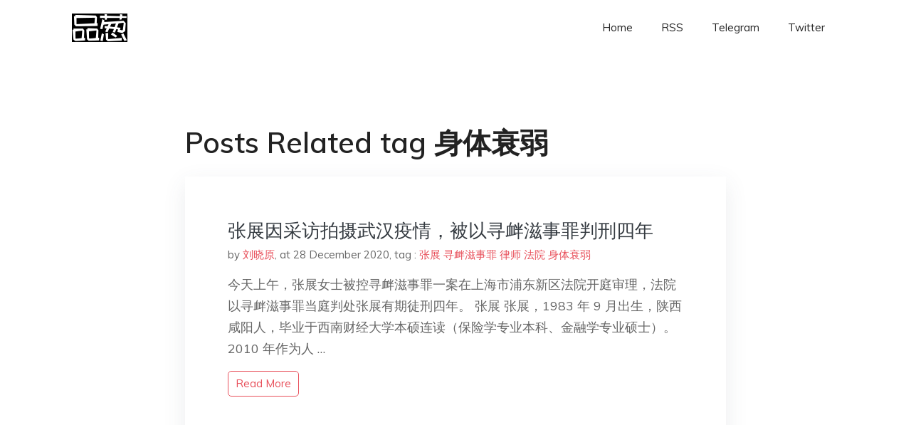

--- FILE ---
content_type: text/html; charset=utf-8
request_url: https://project-gutenberg.github.io/Pincong/tags/%E8%BA%AB%E4%BD%93%E8%A1%B0%E5%BC%B1/
body_size: 1974
content:
<!doctype html><html lang=zh-cn><head><meta charset=utf-8><title>身体衰弱</title><meta name=viewport content="width=device-width,initial-scale=1,maximum-scale=1"><meta name=description content=" 結局會怎樣我們不知道，但就肩並肩，說出你真實所見、所思、所想，對得起自己，一起見證歷史吧。"><meta name=generator content="Hugo 0.100.2"><link rel=stylesheet href=../../plugins/bootstrap/bootstrap.min.css><link rel=stylesheet href=../../plugins/themify-icons/themify-icons.css><link rel=stylesheet href=https://project-gutenberg.github.io/Pincong/scss/style.min.css media=screen><link rel="shortcut icon" href=https://project-gutenberg.github.io/Pincong/images/favicon.png type=image/x-icon><link rel=icon href=https://project-gutenberg.github.io/Pincong/images/favicon.png type=image/x-icon><meta name=twitter:card content="summary_large_image"><meta name=og:title content=" 身体衰弱 "><meta name=og:description content=" 結局會怎樣我們不知道，但就肩並肩，說出你真實所見、所思、所想，對得起自己，一起見證歷史吧。"><meta name=og:image content="https://project-gutenberg.github.io/Pincong//images/card/88.jpg"><script data-ad-client=ca-pub-6074407261372769 async src=https://pagead2.googlesyndication.com/pagead/js/adsbygoogle.js></script>
<script async src="https://www.googletagmanager.com/gtag/js?id=G-06HJ1E5XNH"></script>
<script>window.dataLayer=window.dataLayer||[];function gtag(){dataLayer.push(arguments)}gtag('js',new Date),gtag('config','G-06HJ1E5XNH')</script></head><body><header class="fixed-top navigation"><div class=container><nav class="navbar navbar-expand-lg navbar-light bg-transparent"><a class=navbar-brand href=https://project-gutenberg.github.io/Pincong/><img class=img-fluid src=https://project-gutenberg.github.io/Pincong//images/logo.png alt=品葱*精选></a>
<button class="navbar-toggler border-0" type=button data-toggle=collapse data-target=#navigation>
<i class="ti-menu h3"></i></button><div class="collapse navbar-collapse text-center" id=navigation><ul class="navbar-nav ml-auto"><li class=nav-item><a class=nav-link href=https://project-gutenberg.github.io/Pincong/>Home</a></li><li class=nav-item><a class=nav-link href=https://project-gutenberg.github.io/Pincong/post/index.xml>RSS</a></li><li class=nav-item><a class=nav-link href=https://bit.ly/2HrxEi0>Telegram</a></li><li class=nav-item><a class=nav-link href=https://twitter.com/speechfree3>Twitter</a></li></ul></div></nav></div></header><div class="py-5 d-none d-lg-block"></div><section class=section><div class=container><div class=row><div class="col-lg-8 mx-auto px-0"><h2 class=mb-4>Posts Related tag 身体衰弱</h2><div class="bg-white shadow block"><article class=mb-5><h2 class=h4><a class=text-dark href=https://project-gutenberg.github.io/Pincong/post/ad120f436c0d6ae2795d70e66edd7e2b/>张展因采访拍摄武汉疫情，被以寻衅滋事罪判刑四年</a></h2><div class=mb-3><span>by <a href=https://project-gutenberg.github.io/Pincong/author/%e5%88%98%e6%99%93%e5%8e%9f>刘晓原</a></span>,
<span>at 28 December 2020</span>, tag :
<a href=https://project-gutenberg.github.io/Pincong/tags/%e5%bc%a0%e5%b1%95>张展</a>
<a href=https://project-gutenberg.github.io/Pincong/tags/%e5%af%bb%e8%a1%85%e6%bb%8b%e4%ba%8b%e7%bd%aa>寻衅滋事罪</a>
<a href=https://project-gutenberg.github.io/Pincong/tags/%e5%be%8b%e5%b8%88>律师</a>
<a href=https://project-gutenberg.github.io/Pincong/tags/%e6%b3%95%e9%99%a2>法院</a>
<a href=https://project-gutenberg.github.io/Pincong/tags/%e8%ba%ab%e4%bd%93%e8%a1%b0%e5%bc%b1>身体衰弱</a></div><p>今天上午，张展女士被控寻衅滋事罪一案在上海市浦东新区法院开庭审理，法院以寻衅滋事罪当庭判处张展有期徒刑四年。
张展
张展，1983 年 9 月出生，陕西咸阳人，毕业于西南财经大学本硕连读（保险学专业本科、金融学专业硕士）。2010 年作为人 …</p><a href=https://project-gutenberg.github.io/Pincong/post/ad120f436c0d6ae2795d70e66edd7e2b/ class="btn btn-sm btn-outline-primary">read more</a></article></div></div></div></div></section><footer class="py-4 bg-light border-top"><div class=container><div class="row justify-content-between align-items-center"><div class="col-lg-4 text-center text-lg-left mb-4 mb-lg-0"><a href=https://project-gutenberg.github.io/Pincong/><img src=https://project-gutenberg.github.io/Pincong//images/logo.png class=img-fluid alt=品葱*精选></a></div><div class="col-lg-4 text-center mb-4 mb-lg-0"><ul class="list-inline mb-0"></ul></div><div class="col-lg-4 text-lg-right text-center mb-4 mb-lg-0"><ul class="list-inline social-icon mb-0"><li class=list-inline-item><a href=https://pincong.rocks/><i class=ti-home></i></a></li><li class=list-inline-item><a href=https://github.com/Project-Gutenberg/Pincong><i class=ti-github></i></a></li></ul></div><div class="col-12 text-center mt-4"><span></span></div></div></div></footer><script src=../../plugins/jQuery/jquery.min.js></script>
<script src=../../plugins/bootstrap/bootstrap.min.js></script>
<script src=../../plugins/search/fuse.min.js></script>
<script src=../../plugins/search/mark.js></script>
<script src=../../plugins/search/search.js></script>
<script src=https://project-gutenberg.github.io/Pincong/js/script.min.js></script>
<script>(function(e,o,i,a,t,n,s){e.GoogleAnalyticsObject=t,e[t]=e[t]||function(){(e[t].q=e[t].q||[]).push(arguments)},e[t].l=1*new Date,n=o.createElement(i),s=o.getElementsByTagName(i)[0],n.async=1,n.src=a,s.parentNode.insertBefore(n,s)})(window,document,'script','//www.google-analytics.com/analytics.js','ga'),ga('create','UA-151212685-6','auto'),ga('send','pageview')</script></body></html>

--- FILE ---
content_type: text/html; charset=utf-8
request_url: https://www.google.com/recaptcha/api2/aframe
body_size: 267
content:
<!DOCTYPE HTML><html><head><meta http-equiv="content-type" content="text/html; charset=UTF-8"></head><body><script nonce="OdQgC9C9i3TrBLgcFWi9KA">/** Anti-fraud and anti-abuse applications only. See google.com/recaptcha */ try{var clients={'sodar':'https://pagead2.googlesyndication.com/pagead/sodar?'};window.addEventListener("message",function(a){try{if(a.source===window.parent){var b=JSON.parse(a.data);var c=clients[b['id']];if(c){var d=document.createElement('img');d.src=c+b['params']+'&rc='+(localStorage.getItem("rc::a")?sessionStorage.getItem("rc::b"):"");window.document.body.appendChild(d);sessionStorage.setItem("rc::e",parseInt(sessionStorage.getItem("rc::e")||0)+1);localStorage.setItem("rc::h",'1769007640466');}}}catch(b){}});window.parent.postMessage("_grecaptcha_ready", "*");}catch(b){}</script></body></html>